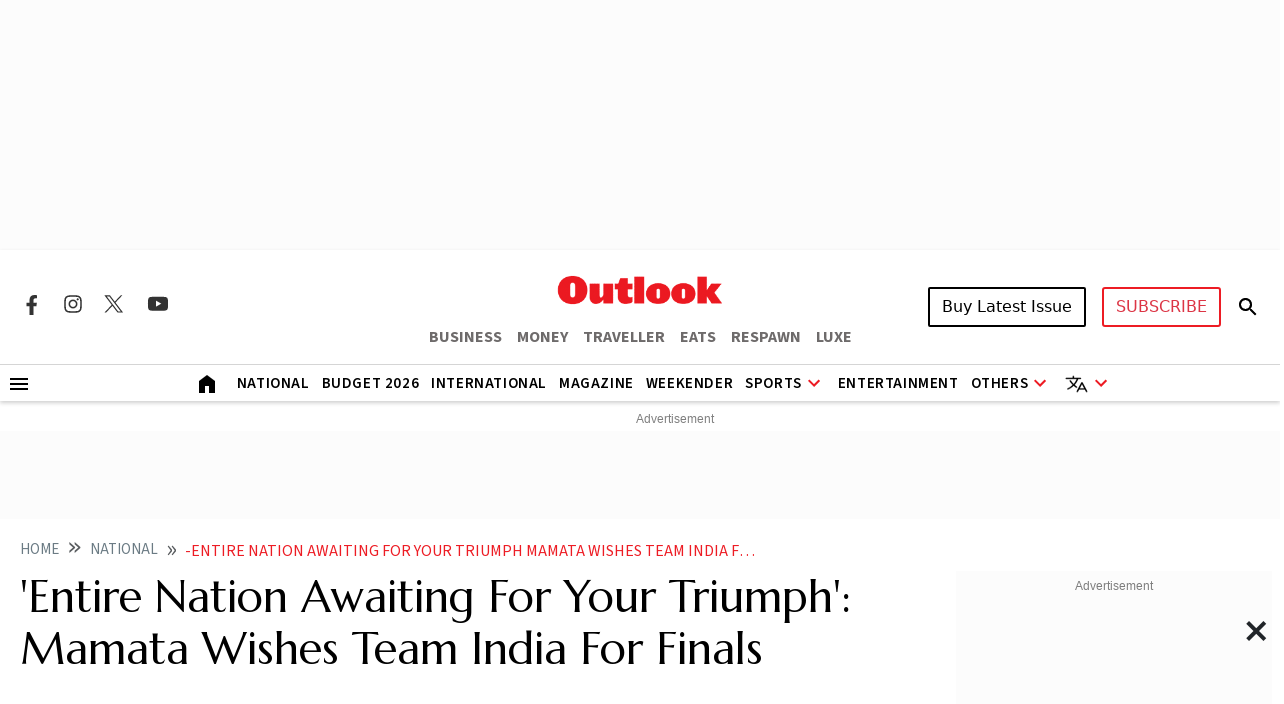

--- FILE ---
content_type: text/html; charset=utf-8
request_url: https://www.google.com/recaptcha/api2/aframe
body_size: 152
content:
<!DOCTYPE HTML><html><head><meta http-equiv="content-type" content="text/html; charset=UTF-8"></head><body><script nonce="dcmjHT0vDrKqZw2bb_L8uQ">/** Anti-fraud and anti-abuse applications only. See google.com/recaptcha */ try{var clients={'sodar':'https://pagead2.googlesyndication.com/pagead/sodar?'};window.addEventListener("message",function(a){try{if(a.source===window.parent){var b=JSON.parse(a.data);var c=clients[b['id']];if(c){var d=document.createElement('img');d.src=c+b['params']+'&rc='+(localStorage.getItem("rc::a")?sessionStorage.getItem("rc::b"):"");window.document.body.appendChild(d);sessionStorage.setItem("rc::e",parseInt(sessionStorage.getItem("rc::e")||0)+1);localStorage.setItem("rc::h",'1769025306052');}}}catch(b){}});window.parent.postMessage("_grecaptcha_ready", "*");}catch(b){}</script></body></html>

--- FILE ---
content_type: application/javascript; charset=utf-8
request_url: https://fundingchoicesmessages.google.com/f/AGSKWxUh3Z763JuOEfxnkUe_iHlp4W_PF-q724rcLKuHUAlpN51J23vuH-NVVwNouKUrqOk4WnThPDM-xY5C5BySRPESUlt0LY9IQvMFUOAF6jOKkws7QGRsCMXMVQFT_TIAgHl2EvRyq_-Npv3V2lWpDW99st3xx4OqjH4Y0kbk_gur2L0mr7jwMO-GOHU=/__160x1600._300x600_.com/js/ads/.php?adv=/250x250-adverts.
body_size: -1291
content:
window['3c7039da-c2dd-40b7-9c7a-59af6c2bc193'] = true;